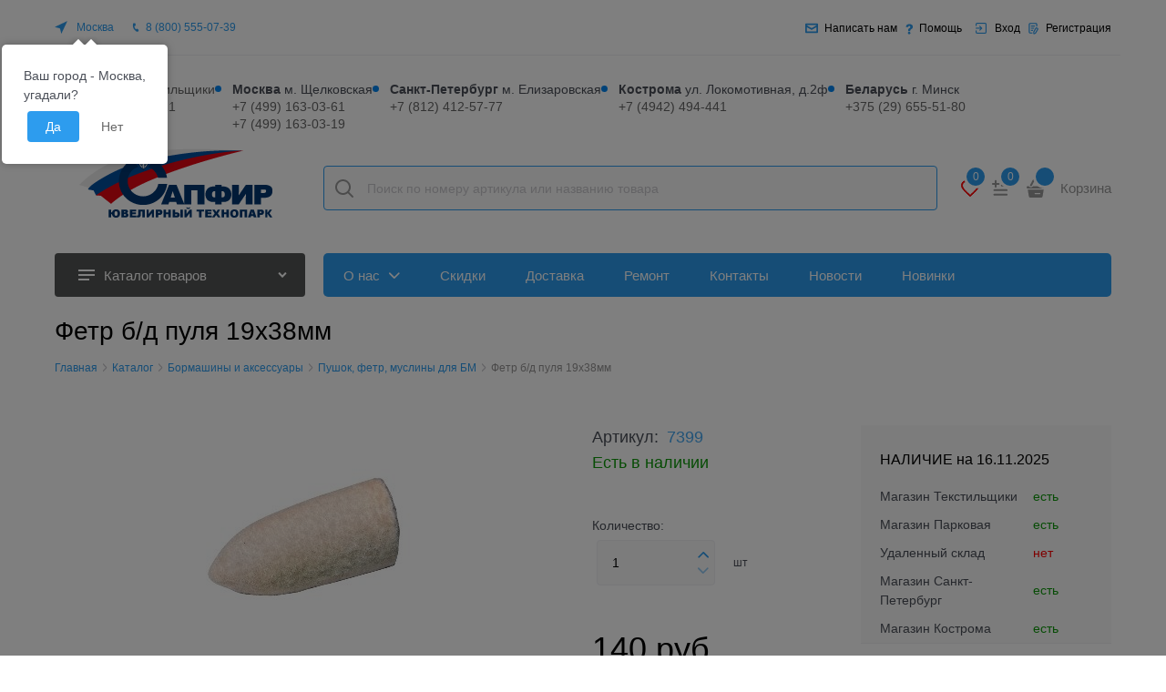

--- FILE ---
content_type: text/css
request_url: https://www.sapphire.ru/combine/all.css?r=BDEFC9379F0D5D485A26F2C8322DB125A2D039F8
body_size: 5468
content:
body{font-family:'Roboto',sans-serif;color:#1c2126}.psk_red{color:#f00}.product-card .details-title-row h1{font-size:28px;line-height:100%}.product-card .tabs .tabs-content .tab-content{color:#1c2126}.slider-main-block .carousel-dots{right:50%!important;transform:translateX(50%)}.carousel-inner--min-height-mobile{min-height:0}.psk_news_prod .product-view-carousel-list{display:grid;grid-template-columns:repeat(3,1fr);gap:30px}.news-item-content a,.feedback-page label a,.staticpage-content a{color:#2d9cee;text-decoration:underline}.news-categories .news-menu-link{color:#666}.news-categories .news-menu-link.cs-bg-3{color:#2d9cee}.psk_news_prod .carousel-nav.carousel-nav-outside{display:none}.news-item-content a.btn{color:#fff;text-decoration:none}.psk019{width:82%!important}.address-block__icon{padding-top:5px}.address-block{align-items:flex-start}.psk_acc_001{font-size:16px;font-weight:500;color:#000;padding:0 0 5px}.psk_acc_002{display:flex;font-size:14px;color:#000;gap:15px;align-items:center;margin:0 0 7.5px}.psk_acc_003{display:flex;font-size:14px;color:#000;min-width:160px}.psk_acc_003 .input-required{padding:0 5px 0 0}.psk_acc_005{display:flex;gap:15px;align-items:center}.psk_acc_005 input{margin:0 0 7.5px}.psk_acc_005 .form-field-input{margin:0}.psk_acc_005 .flatpickr-custom,.psk_acc_006 .flatpickr-custom{position:relative}.psk_acc_005 .flatpickr-custom__toggle,.psk_acc_006 .flatpickr-custom__toggle{position:absolute;top:0;right:0;height:25px}.psk_acc_006 .form-field-control{display:flex;gap:15px;margin:0 0 7.5px}.psk_acc_006 .col-xs-12{width:auto;flex-basis:unset;max-width:unset;margin:0;padding:0;min-width:160px}.psk_acc_006 .form-field-name{font-size:14px;color:#000;margin:0}.psk_acc_006 .vertical-interval-middle{margin:0}.psk_acc_007{color:#2d9cee}.psk_acc_008{font-weight:300;font-size:14px;line-height:25px}.psk_acc_009{font-weight:500;font-size:12px;line-height:25px;color:#000}.psk_acc_009 span{color:#ff0707;text-decoration:underline;cursor:pointer}.psk_acc_010{color:#000}.psk_acc_011{font-weight:400;font-size:11px;text-decoration:underline;text-align:right;color:#2d9cee;cursor:pointer}.mb15{margin-bottom:15px}.mt15{margin-top:15px}.mt26{margin-top:26px}@media(min-width:1280px){.psk_acc_011{padding:0 150px 0}}.feedback-input-area input,.feedback-textarea textarea{color:#2d9cee}.feedback-page .feedback-theme-changer .feedback-theme-item.active{font-weight:700;color:#2d9cee;border-bottom:3px solid #2d9cee}.feedback-page .feedback-theme-changer .feedback-theme-item{padding-bottom:0;color:#9b9896}.psk_order_list_001{border:1px solid #dcdcdc;background:#f5f7fa;padding:15px;display:flex;justify-content:space-between;gap:30px;border-radius:10px;margin:0 0 30px;cursor:pointer}.psk_order_list_003{display:flex;justify-content:space-between;gap:30px;align-items:flex-start}.psk_order_list_006{font-weight:700;font-size:20px;color:#000}.psk_order_list_004{display:flex;flex-wrap:wrap;gap:15px;align-items:center}.psk_order_list_009{width:50px;height:50px;background-repeat:no-repeat;background-position:center;background-size:cover;border:4px solid #dcdcdc;border-radius:4px}.psk_order_list_010{width:50px;height:50px;border:4px solid #dcdcdc;border-radius:4px;text-align:center;font-size:23px;font-weight:bold;color:#818383;cursor:pointer}.psk_order_list_011{font-size:10px;font-weight:bold;color:#818383}.psk_order_list_007{text-align:right;font-weight:700;font-size:15px;color:#ff0909}.psk_order_list_008{text-align:right;font-weight:700;font-size:20px;color:#000;padding:0 0 15px}.psk_order_status{max-width:290px}.psk_order_list_002 .psk_order_tracker2{line-height:14px}#modalSmsConfirmation .modal-header.modal-header.js-modal-header{font-size:16px!important;padding-bottom:20px}.news-page .news-category-block .news-item-big .h3 a{font-style:normal;font-weight:700;font-size:15px;line-height:130%}.psk_news_001{display:flex;justify-content:space-between;gap:15px;padding:15px 10px;align-items:center}.psk_news_002{color:#c3c3c3;font-size:.75rem}.psk_news_003 a{color:#2d9cee}@media(min-width:768px){.news-page .news-category-block .news-item-big .h3 a{height:39px;overflow:hidden;text-overflow:ellipsis;display:-webkit-box;-webkit-line-clamp:2;-webkit-box-orient:vertical}.news-page .news-category-block .news-item-big .news-list-item-bDescr{height:65px;overflow:hidden;text-overflow:ellipsis;display:-webkit-box;-webkit-line-clamp:3;-webkit-box-orient:vertical}}#smsConfirmationPhone{font-size:16px!important;padding:20px 10px 10px!important;border:2px solid #2d9cee;background:#f9f9f9}#modalSmsConfirmation .first>.row>.col-xs-12>.vertical-interval-middle{position:relative;margin-top:0!important;margin-bottom:7.5px!important}#modalSmsConfirmation .first>.row>.col-xs-12>.vertical-interval-middle:before{position:absolute;top:5px;left:10px;content:'номер телефона';font-size:10px;color:#485d6e}.modal-content .sms-confirmation-text{margin-top:0!important;margin-bottom:5px!important;text-align:center!important}#CaptchaSourceCallback_CaptchaDiv{margin:0 auto!important;transform:translateX(15px)}#modalSmsConfirmation .modal-content .vertical-interval-middle{margin:0!important}#CaptchaCode{margin-bottom:15px!important}.tac{text-align:center}.sms-confirmation-modal .captcha-txt{margin:5px auto!important}.psk_button3{font-size:16px!important;color:#fff!important;padding:14px 10px;text-align:center;background:#535554;border-radius:5px;display:block}#modalSmsConfirmation .modal-content .login-link{padding-top:8px!important}#modalSmsConfirmation .modal-content p{margin:5px 0 0!important}.psk_checkout_001{display:flex;gap:30px}.psk_checkout_002{border:1px solid #dcdcdc;border-radius:10px;background:#f5f7fa;width:100%;padding:45px}.psk_checkout_003{display:none}.psk_checkout_004{font-size:20px;font-weight:700;color:#000;position:relative;padding:0 0 0 30px}.psk_checkout_004:before{content:'';position:absolute;top:5px;left:0;width:19px;height:19px;border-radius:50%;background:#2d9cee}.psk_checkout_004:after{content:'';position:absolute;top:9px;left:3px;width:10px;height:5px;border-left:2px solid #fff;border-bottom:2px solid #fff;transform:rotate(-45deg)}.psk_checkout_005{font-size:16px;font-weight:700;color:#000;padding:0 0 15px}.psk_checkout_006{font-size:14px;color:#000;padding:0 0 15px}.psk_checkout_006 a{color:#2d9cee;text-decoration:underline}.psk_button2{font-size:14px;padding:12px 15px;color:#a7a7a7;background:#f0f0f0;display:inline-block;border-radius:5px;border:1px solid #dcdcdc;text-decoration:none}.psk_button2:hover{text-decoration:none}.psk_button_note{font-size:14px;height:21px;width:21px;font-weight:700;background:#d9d9d9;text-align:center;border-radius:11px;display:inline-block;margin:0 5px 0 0}@media(min-width:768px){.psk_checkout_002{width:75%}.psk_checkout_003{border:1px solid #dcdcdc;border-radius:10px;background:#f5f7fa;width:25%;overflow:hidden;display:block}}.psk_order_detail_wrapper{border:1px solid #dcdcdc;background:#f5f7fa;padding:15px}.psk_button{font-size:14px;padding:7px 15px;color:#fff;background:#2d9cee;display:inline-block;border-radius:5px;white-space:nowrap;border:none;cursor:pointer}.psk_button:hover{text-decoration:none;color:#fff;background:#45a7f0}.psk_cancel_order:before{width:10px;height:10px;background:url('/images/psk/psk_cancel.svg') no-repeat center;background-size:cover;content:'';display:inline-block;margin:0 5px 0 0}.psk_pay_order:before{width:14px;height:11px;background:url('/images/psk/psk_pay.svg') no-repeat center;background-size:cover;content:'';display:inline-block;margin:0 5px 0 0}.psk_repeat_order:before{width:14px;height:14px;background:url('/images/psk/psk_repeat.svg') no-repeat center;background-size:cover;content:'';display:inline-block;margin:0 5px 0 0}.psk_print_order:before{width:14px;height:14px;background:url('/images/psk/psk_print.svg') no-repeat center;background-size:cover;content:'';display:inline-block;margin:0 5px 0 0}.order-history-details-header-selected{font-size:20px!important;font-weight:500!important}.psk_link{font-size:12px;text-decoration:underline;color:#198fd8;border:none;cursor:pointer}.psk_check_order{background:url('/images/psk/psk_check.svg') no-repeat left center;background-size:15px;padding:0 0 0 20px;border:none}.psk_petition_order{background:url('/images/psk/psk_petition.svg') no-repeat left 4px center;background-size:4px;padding:0 0 0 20px}.psk_order_status{font-size:14px;color:#000}.psk_order_status span{padding:0 5px;display:inline-block;border-radius:5px}.psk_order_status .psk_order_status_1{background:#000;color:#fff}.psk_order_status .psk_order_status_2{background:#ffc73e}.psk_order_status .psk_order_status_3{background:#fffa3e}.psk_order_status .psk_order_status_4{background:#ffc73e}.psk_order_status .psk_order_status_5{background:#7f7}.psk_order_status .psk_order_status_6{background:#ba0699}.psk_order_status .psk_order_status_7{background:#ff9bb9}.psk_order_status .psk_order_status_8{background:#a3a3a3}.psk_order_alarm{font-size:10px;color:#ff0909;padding:0 0 15px}.psk_order_note{font-size:10px;color:#000;padding:0 0 15px}.psk_order_note a{color:#198fd8}.psk_order_tracker{font-size:14px!important;color:#000!important;padding:0 0 15px}.psk_order_tracker2{font-size:14px!important;color:#000!important;line-height:0}.psk_order_tracker_link{color:#198fd8;font-size:10px;padding:0 0 0 5px}.order-history-body-item-row:hover{background:none!important}.toolbar-top>.container>.row .toolbar-top-item .zone-dialog-trigger-link{display:flex;align-items:center;text-decoration:none;font-size:12px;font-weight:300}.psk012 .toolbar-top__personal-menu .toolbar-top-link-alt3{font-size:12px;color:var(--c5)!important;background:url('/images/registration.png') no-repeat center left;padding:0 0 0 21px}.psk012 .toolbar-top__personal-menu .toolbar-top-link-alt3:hover{text-decoration:none}.personal-menu__exit-icon,.personal-menu__list-item-icon{width:15px;margin:0 0 0 5px}.toolbar-top__personal-menu:hover .personal-menu{border:1px solid #2d9cee;width:230px!important}.psk012 .toolbar-top-link-alt2{font-size:12px;font-weight:400;color:var(--c5)!important;background:url('/images/entrance.png') no-repeat center left;padding:0 0 0 21px}.psk012 .toolbar-top-link-alt2:hover{text-decoration:none}.personal-menu__list-item-link{padding:0}.psk012 .personal-menu__list-item-link a{font-size:13px;font-weight:400;color:var(--c5)!important;padding:5px 15px}.psk012 .personal-menu__list-item-link a:hover{text-decoration:none}.personal-menu__list-item{padding-top:0;padding-bottom:0}.toolbar-top__personal-menu .personal-menu{box-shadow:none}.personal-menu__list-link{padding:0!important}.psk019{display:flex;justify-content:space-between;width:100%;align-items:center}.psk020{font-size:12px;font-weight:500;color:var(--c6)!important;background:url('/images/phone.png') no-repeat center left;padding:0 0 0 15px;line-height:18px}.psk021{font-size:12px;font-weight:400;color:var(--c5)!important;background:url('/images/email.svg') no-repeat center left;padding:0 5px 0 21px;line-height:18px}.psk022{font-size:12px;font-weight:400;color:var(--c5)!important;background:url('/images/quest.svg') no-repeat center left;padding:0 5px 0 15px;line-height:18px}.psk023 .toolbar-top__personal-menu .toolbar-top-link-alt{font-size:13px;color:var(--c5)!important;background:url('/images/user.png') no-repeat center left;padding:0 0 0 21px}.psk023 .toolbar-top__personal-menu .toolbar-top-link-alt:hover{text-decoration:none}.psk023 .personal-menu__list-item-link a{font-size:12px;color:var(--c5)!important;padding:5px 15px}.psk023 .personal-menu__list-item-link a:hover{text-decoration:none}.psk023 .personal-menu__list-item{grid-template-columns:10px auto;column-gap:0}.psk023 .personal-menu__exit{grid-template-columns:10px auto;column-gap:0;padding:0}.psk023 .personal-menu__exit-link a{font-size:12px;color:var(--c5) !important;padding:5px 15px}.psk023 .personal-menu__exit-link a:hover{text-decoration:none}.psk023 .personal-menu__exit-icon{height:100%}.personal-menu__list-item-icon svg{width:10px}.psk024 .badge{min-width:260px}:root{--c5:#000;--c6:#2d9cee}.pskfaq002{display:none;padding:15px}.pskfaq001 .pskfaq002{display:block}.additional-text__main{font-size:14px;line-height:160%;color:#000}fontsninja-text#fontsninja-text-96{font-weight:600}.order-history-body-item__order-number{display:block}.notecard{background-color:#0085f21a;border-left:2px solid #0085f2;border-radius:.25rem;box-shadow:0 1px 2px #2b2a330d;margin:1rem 0;padding:1rem 1rem 1rem 3rem;position:relative}.notecard:before{background-color:#0085f2;border-radius:50%;content:"i";display:block;height:20px;left:14px;text-align:center;color:#fff;position:absolute;top:20px;width:20px}span.shipping-item-note.p-l-xs{color:#2d9cee}.order-history-details-print{padding:13px 24px}.js-readmore-inner-content{color:#2d9cee}.registration-user-agreement-input-wrap>.form-field-input{font-size:12px}.remind-about-receipt-adv-modal-inner .adv-modal-close{background-color:transparent}.adv-modal-inner>.adv-modal-close{pointer-events:auto!important}.psk_ol,.psk_ol ol{counter-reset:section;list-style-type:none}.psk_ol li:before{counter-increment:section;content:counters(section,".") ". "}.psk_ol li ul>li:before{display:none}.menu-dropdown-sub-childs.show-submenu .menu-dropdown-sub-category{width:90%}.menu-dropdown-sub-columns-item.menu-dropdown-sub-columns-item-category{margin-right:10px}.products-view-tile .products-view-name{margin:1.5625rem .1rem 0;text-align:left;flex-grow:1;font-size:.85rem}.products-view-tile .products-view-info .products-view-name-default .products-view-name-link{font-size:.875rem}.product-categories-item-inner-slim:hover{box-shadow:0 2px 8px #bfbfbf}.products-view-tile .products-view-item{border:1px #e2e3e4 solid;padding:15px!important}.products-view-tile .products-view-item:hover{box-shadow:0 2px 8px #bfbfbf!important}.site-head__user-control .wishlist-header-icon{color:#f00}.site-head__user-control{margin-top:0!important}@media only screen and (max-width:600px){.about_h2{position:static!important}.psk_hm{display:none}.order-history-body-item__order-date-time{font-size:8px}.registration-block__form .col-sm-4{padding-bottom:0!important}.myaccount-common-info .col-sm-4{padding-bottom:0!important;width:100%}.myaccount-common-info label.row.middle-xs span.col-xs-12.col-sm-8{display:flex}.myaccount-common-info label.row.middle-xs .col-xs-12{flex-basis:unset}.myaccount-common-info .custom-field__value .input-small{width:170px}.myaccount-common-info .btn-xsmall{margin:0 0 13px}#myaccount_user_CustomerFields_2__Value{width:130px}}.autocompleter-list-item-footer .autocompleter-list-link-all{font-size:16px;font-weight:700}.btn.products-view-buy::before{display:none}.products-view-tile .products-view-info .products-view-name-default{height:3rem;text-align:left;margin:0;margin-top:1rem}.products-view-block{font-size:.75rem;line-height:1.3}.site-head__user-control{margin-top:58px}.products-specials-container .products-specials-block{margin-top:35px}.static-block.header-static-block-center{padding-bottom:0}.slider-main-block .carousel-dots{top:410px;position:absolute;right:360px;bottom:40px}.category-description a{color:#2d9cee}span.shipping-item-settings{color:#2d9cee;font-size:15px}td.\33 082f41a831d9ab8footer-value{font-size:12px}.wishlist-state-add i.svg.inline.svg-inline-wish.colored{color:#f00}.wishlist-checkbox:checked~.custom-input-text .wishlist-text-added a{display:inline;color:#f00}.wishlist-checkbox:checked~.custom-input-text .wishlist-text-added{display:inline;color:#f00}.wishlist-state-add i.svg.inline.svg-inline-wish.colored:hover{fill:red}.menu-dropdown-sub-category,.menu-dropdown-sub-category-name,.menu-dropdown-sub-brand-title{padding-left:18px}.sms-confirmation-text{margin-bottom:1.25rem;margin-top:-32px!important}.child-staticPage-custom{display:none}.site-footer-top-level{background-color:#eaeaea}#modalSmsConfirmation .modal-content a{font-size:.875rem;color:#2d9cee}h2{color:#004f9e;font-weight:400}.about_text{font-size:18px;margin-bottom:35px}.image_bg_about{position:relative;width:100%}.about_h2{position:absolute;top:70px;left:131px;width:80%;font-size:32px}.about_h4{position:absolute;top:123px;left:131px;width:80%;font-size:20px}.about_diamond{position:absolute;top:70px;left:29px;width:80%;font-size:25px}@media only screen and (max-width:600px){.about_h4{display:none}}.contacts span{font-size:22px;font-weight:400}.contacts p{font-size:15px}.contacts{margin-bottom:50px;margin-top:20px}.contacts h3{color:#004f9e;font-weight:400}ul ol li{font-size:15px}.contacts a{color:#007aff}.dot_metro{height:15px;width:15px;background-color:#bbb;border-radius:50%;display:inline-block}.borderimg{background-color:#edf;border:6px solid #fff;border-radius:25px}span.products-view-tile-element{font-size:15px;color:#000;font-weight:500}span.products-view-meta-item-artNo{font-size:15px;color:#2d9cee;font-weight:500}.details-sku div{font-size:18px}.product-card .details-availability .not-available,.product-card .details-availability .available{font-size:18px;padding-bottom:17px;color:#0e9a0b;font-weight:400}.product-card .details-availability .not-available,.product-card .details-availability{font-size:18px;padding-bottom:17px;color:#f00;font-weight:400}span.depot-available{color:#0e9a0b;font-weight:400}span.depot-not-available{color:#f00;font-weight:400}.product-card .details-payment .details-payment-block .details-payment-cell .details-payment-item .details-buy-one-click .link-dotted-invert{font-size:18px}p.\38 800-text{font-size:12px;color:#2d9cee;font-weight:400}.h3{font-size:1.2rem!important}.product-card .details-briefproperties{margin-bottom:5px!important}.product-card .details-amount{margin-bottom:30px;margin-top:16px}span.products-view-meta-item-artNo-mobile{color:#2d9cee;font-size:12px;font-weight:500}span.products-view-mobile-element{color:#000;font-size:12px}.details-param-value.inplace-offset{color:#45a7f0;font-weight:500}input#Phone{color:#2d9cee}input#phone{color:#2d9cee}input#Patronymic{color:#2d9cee}input#FirstName{color:#2d9cee}input#registrationPage_CustomerFields_0__Value{color:#2d9cee}input#Phone{color:#2d9cee}input#firstName{color:#2d9cee}input#LastName{color:#2d9cee}input#lastName{color:#2d9cee}input#Email{color:#2d9cee}input#email{color:#2d9cee}input#Password{color:#2d9cee}input#PasswordConfirm{color:#2d9cee}input#CaptchaCode{color:#2d9cee}textarea#comment{color:#2d9cee}.tab-content.details-tabs-deacription.clear.tab-content-active .h3{line-height:2!important;font-size:18px!important;font-weight:700;font-style:italic;text-align:left}.tab-content.details-tabs-deacription.clear.tab-content-active p{line-height:1.5!important;font-size:14px!important;font-weight:400;text-align:left}.products-view-tile .products-view-info .products-view-name-default{height:5.5rem}.cart-full-sku{display:inherit}.cart-mini-list .cart-mini-info .cart-mini-count{font-size:15px;color:#2d9cee;font-weight:400}.cart-mini-list .cart-mini-info .cart-mini-count .cs-t-3{font-size:14px}.cart-mini-info .cart-mini-count .cart-mini-amount-control .spinbox-more:before{width:10px!important;height:10px!important;font-weight:700}.cart-mini-info .cart-mini-count .cart-mini-amount-control .spinbox-less:before{width:10px!important;height:10px!important;font-weight:700}.product-card .product-card-top .product-card-top-info .details-reviews a{font-size:12px;display:none}.modal-header.modal-header.js-modal-header{font-size:24px!important;font-weight:500;text-align:center}.product-card .details-aside .block-exuding .details-shipping [data-shipping-variants] .shipping-variants-row .shipping-variants-name{font-size:11px!important}.product-card .details-aside .block-exuding .details-shipping [data-shipping-variants] .shipping-variants-row{font-size:11px!important}.order-history-track-number.cs-t-3{color:#e20a0a}a.address-controls-item{font-size:12px;color:#2d9cee}input[type=submit]:not(.btn-expander):disabled{color:#969494;background-color:#ebebeb}@media only screen and (max-width:600px){.cs-bg-3{background-color:#f9f9f9}.btn-small{font-weight:normal;font-size:.675rem;padding:.625rem 1.25rem .625rem}.col-sm-4{padding-bottom:30px;width:100%}img.w100{width:95%}p.about_diamond img{display:none}.about_h2{position:absolute;top:13px;left:74px;width:80%;font-size:14px}.price-discount{font-size:10px;font-weight:100}.price{font-weight:600;margin-top:0;font-size:15px}}.products-view-variants-list{display:none}td.order-history-footer-item{display:none}.slider-main-block .carousel-dots .carousel-dots-item-inner{background-color:#2d9cee!important}.order-items-summary__row:nth-child(1){background-color:#000!important}input[type=search]{border:1px #2d9cee solid!important}.site-head__info{padding-bottom:10px}.products-view-table .product-view-button .products-view-buttons-cell{padding-right:0;padding-left:40px!important}.site-footer-wrap .site-footer-top-level .site-footer-top-level-inner .footer-menu-head{font-size:14px;color:#000}a.cs-l-3.toolbar-top-link-alt{color:#000}.edit-phone{display:none!important}.static-block{padding-bottom:20px}.checkout-block .link-dotted-invert[data-zone-dialog-trigger] [data-zone-current],.checkout-shipping__zone{padding-left:20px;position:relative;font-size:20px}.cart-mini-list .cart-mini-item-remove-item::before{background:url(/userfiles/mini-basket-delete-icon.png);background-repeat:no-repeat;width:15px;height:18px}.cart-mini-item-remove-item{right:0}.product-categories-header-slim-extend{height:3.75rem}.products-view-list .products-view-buttons{padding-left:20px}#mapMenu{display:flex;list-style:none;margin:0;padding:0;flex-wrap:wrap}#mapMenu li{width:175px;position:relative;padding:0 0 0 30px}#mapMenu li a,#cntrMenu li a{color:#2d9cee;font-size:17px}#cntrMenu{list-style:none;margin:0;padding:0;text-align:right}#mapMenu li:before{background:url('/userfiles/diamond-svgrepo-com%201.png') no-repeat center;position:absolute;left:0;top:0;width:20px;height:20px;content:'';background-size:20px}.psk001{display:flex;flex-wrap:wrap;list-style:none;padding:0;margin:0}.psk001 li{width:100%;font-size:0;padding:0 0 30px}.psk002{border:1px solid #9f9f9f}.psk005{width:75px;margin:0 15px 15px 0;display:inline-block;vertical-align:top}.psk006{width:calc(100% - 90px);display:inline-block;vertical-align:top;font-size:15px}.psk007 h2{background:url('/userfiles/diamond-svgrepo-com%201.png') no-repeat left center;background-size:20px;padding-left:35px}.carousel:not(.carousel-vertical) .carousel-nav.carousel-nav-outside{position:absolute;top:0;left:0;width:100%;height:0}.carousel-nav.carousel-nav-outside .carousel-nav-prev{position:absolute;top:100px;left:10px}.carousel-nav.carousel-nav-outside .carousel-nav-next{position:absolute;top:100px;right:10px}@media(min-width:768px){.psk001 li{width:50%}.psk005{width:150px}.psk006{width:calc(100% - 165px)}}a.cs-l-3.toolbar-top-link-alt{color:#2d9cee}.toolbar-top-link-alt,.toolbar-top-link,.toolbar-top-item a{color:#2d9cee!important}body{font-size:14px!important}.row.sms-confirmation-modal [ng-switch] .first [data-ng-if]>div:nth-child(1){display:none}@media(max-width:768px){.col-xs-12.col-sm-8 .form-field-input{margin-top:0}.col-xs-12.col-sm-4 .form-field-name{margin-bottom:0}.btn-submit{text-decoration:none!important}}.adv-modal-inner>.adv-modal-close{pointer-events:auto}.psk008{display:flex;display:flex;justify-content:space-around;width:100%}.psk009{color:var(--c1);font-size:15px}.psk010{color:var(--c2);font-size:15px}.psk013{background:url('../design/i/phone.svg') no-repeat center left;padding:0 0 0 1px}.psk014{background:url('../design/i/envelope-open.svg') no-repeat center left;padding:0 0 0 1px}.psk015{font-size:12px;padding:5px 0;font-weight:400}.psk016{display:flex;gap:36px;margin:0 0 15px;padding:0;list-style:none}.psk016 .static-block{padding-bottom:0}.psk018{width:7px;height:7px;margin:0 7px 0 0;background:var(--note-theme);border-radius:50%}.site-head__item-wrap{padding-top:0}.notecard{background-color:#0085f21a;border-left:2px solid #0085f2;border-radius:.25rem;box-shadow:0 1px 2px #2b2a330d;margin:1rem 0;padding:1rem 1rem 1rem 3rem;position:relative}.notecard:before{background-color:#0085f2;border-radius:50%;content:"i";display:block;height:20px;left:14px;text-align:center;color:#fff;position:absolute;top:20px;width:20px}:root{--c1:#383838;--c2:#FF3D00;--c3:#9F9F9F;--note-background:#0085f21a;--note-theme:#0085f2;--c4:#fff}.sidebar.sidebar--cart .sidebar__content.sidebar__content--without-footer{height:calc(100vh - 160px - var(--cartFooterHeight))}

--- FILE ---
content_type: image/svg+xml
request_url: https://www.sapphire.ru/images/quest.svg
body_size: 544
content:
<svg width="9" height="15" viewBox="0 0 9 15" fill="none" xmlns="http://www.w3.org/2000/svg">
<path d="M2.87642 10.6602V10.4418C2.87642 9.83807 2.92614 9.35689 3.02557 8.99822C3.12855 8.63956 3.2777 8.35192 3.47301 8.1353C3.66832 7.91513 3.90625 7.71449 4.18679 7.53338C4.41051 7.39134 4.60938 7.24751 4.78338 7.10192C4.96094 6.95277 5.10121 6.79297 5.20419 6.62251C5.30717 6.45206 5.35867 6.25852 5.35867 6.0419C5.35867 5.83239 5.30895 5.64773 5.20952 5.48793C5.11009 5.32812 4.97337 5.20561 4.79936 5.12038C4.62891 5.0316 4.43892 4.98722 4.2294 4.98722C4.01989 4.98722 3.8228 5.03516 3.63814 5.13104C3.45703 5.22692 3.30788 5.36364 3.1907 5.54119C3.07706 5.7152 3.01847 5.92649 3.01491 6.17507H0.564631C0.575284 5.42933 0.747514 4.81854 1.08132 4.34268C1.41868 3.86683 1.86435 3.51527 2.41832 3.288C2.9723 3.05717 3.5831 2.94176 4.25071 2.94176C4.98224 2.94176 5.6321 3.0554 6.20028 3.28267C6.77202 3.50994 7.22124 3.84553 7.54794 4.28942C7.87465 4.73331 8.038 5.27663 8.038 5.91939C8.038 6.34197 7.96697 6.71484 7.82493 7.038C7.68288 7.36115 7.48402 7.64702 7.22834 7.8956C6.97621 8.14062 6.67969 8.36435 6.33878 8.56676C6.07244 8.72301 5.8505 8.88636 5.67294 9.05682C5.49893 9.22727 5.36754 9.42259 5.27876 9.64276C5.18999 9.85937 5.1456 10.1257 5.1456 10.4418V10.6602H2.87642ZM4.05362 14.1545C3.6701 14.1545 3.34162 14.0195 3.06818 13.7496C2.7983 13.4798 2.66513 13.1531 2.66868 12.7695C2.66513 12.3931 2.7983 12.0717 3.06818 11.8054C3.34162 11.5355 3.6701 11.4006 4.05362 11.4006C4.41939 11.4006 4.74077 11.5355 5.01776 11.8054C5.29474 12.0717 5.43501 12.3931 5.43857 12.7695C5.43501 13.0252 5.36754 13.2578 5.23615 13.4673C5.10831 13.6768 4.93963 13.8437 4.73011 13.968C4.52415 14.0923 4.29865 14.1545 4.05362 14.1545Z" fill="#2D9CEE"/>
</svg>


--- FILE ---
content_type: image/svg+xml
request_url: https://www.sapphire.ru/images/email.svg
body_size: 382
content:
<svg width="14" height="14" viewBox="0 0 14 14" fill="none" xmlns="http://www.w3.org/2000/svg">
<g clip-path="url(#clip0_1_60)">
<path d="M13.125 1.74997H0.875C0.760075 1.7499 0.646264 1.77249 0.540075 1.81644C0.433886 1.86039 0.337401 1.92484 0.256136 2.00611C0.174872 2.08737 0.110423 2.18386 0.0664728 2.29004C0.022523 2.39623 -6.50389e-05 2.51004 1.40658e-07 2.62497V11.375C-6.50389e-05 11.4899 0.022523 11.6037 0.0664728 11.7099C0.110423 11.8161 0.174872 11.9126 0.256136 11.9938C0.337401 12.0751 0.433886 12.1395 0.540075 12.1835C0.646264 12.2274 0.760075 12.25 0.875 12.25H13.125C13.2399 12.25 13.3537 12.2274 13.4599 12.1835C13.5661 12.1395 13.6626 12.0751 13.7439 11.9938C13.8251 11.9126 13.8896 11.8161 13.9335 11.7099C13.9775 11.6037 14.0001 11.4899 14 11.375V2.62497C14.0001 2.51004 13.9775 2.39623 13.9335 2.29004C13.8896 2.18386 13.8251 2.08737 13.7439 2.00611C13.6626 1.92484 13.5661 1.86039 13.4599 1.81644C13.3537 1.77249 13.2399 1.7499 13.125 1.74997ZM12.25 3.49997V3.86729L7 6.86752L1.75 3.86729V3.49997H12.25ZM1.75 10.5V5.88261L6.56591 8.63461C6.6981 8.71021 6.84773 8.74997 7 8.74997C7.15227 8.74997 7.3019 8.71021 7.43409 8.63461L12.25 5.88261V10.5H1.75Z" fill="#2D9CEE"/>
</g>
<defs>
<clipPath id="clip0_1_60">
<rect width="14" height="14" fill="white"/>
</clipPath>
</defs>
</svg>


--- FILE ---
content_type: application/javascript
request_url: https://www.sapphire.ru/Templates/Sapphire/dist/commonTemplate.2bea47cfc3c9de8fde05.js
body_size: 3691
content:
(()=>{"use strict";var e={p:"./Templates/Sapphire/dist/"};const t=new class{constructor(){return window.___appDependency||(window.___appDependency=this,window.___appDependencyList=[]),window.___appDependency}addItem(e){window.___appDependencyList.push(e)}addList(e){window.___appDependencyList.push.apply(window.___appDependencyList,e)}get(){return window.___appDependencyList}};function r(e){return{restrict:"A",scope:!0,link:function(e,t,r,n){t[0].classList.add("sticky-element"),t[0].style[r.position||"top"]="".concat(r.offset||-1,"px"),new IntersectionObserver((e=>{let[t]=e;t.intersectionRatio<1?t.target.classList.add("is-pinned"):t.target.classList.remove("is-pinned")}),{threshold:[1]}).observe(t[0])}}}r.$inject=["stickyEventsService"];angular.module("stickyElement",[]).service("stickyEventsService",class{constructor(){}createHeaderObserver(){if(!this.headerIntersectionObserver)return this.headerIntersectionObserver=new IntersectionObserver((function(e){0===e[0].intersectionRatio?(console.log("1"),e[0].target.classList.add("nav-container-sticky")):1===e[0].intersectionRatio&&(e[0].target.classList.remove("nav-container-sticky"),console.log("2"))}),{threshold:[0,1]})}createFooterObserver(){return new IntersectionObserver((e=>{let[t]=e;return t.target.classList.toggle("isSticky",t.intersectionRatio<1)}),{threshold:[1]})}addElementToObserver(e){this.headerIntersectionObserver.observe(e)}removeElementToObserver(e){this.headerIntersectionObserver.unobserve(e)}}).directive("stickyElement",r);function n(e,t,r,n){return{require:"^cartMini",restrict:"A",scope:!0,controller:"CartMiniCtrl",controllerAs:"$ctrl",bindToController:!0,templateUrl:"templates/Modern/scripts/_partials/cart/templates/cartMiniFooter.html",link:{post:function(a,i,o,s){const l=()=>{e((()=>{const e=i[0].currentStyle||t.getComputedStyle(i[0]),r=(i[0].offsetHeight+(parseFloat(e.marginTop)+parseFloat(e.marginBottom))-(parseFloat(e.paddingTop)+parseFloat(e.paddingBottom))+(parseFloat(e.borderTopWidth)+parseFloat(e.borderBottomWidth))||0)+"px";document.querySelector(":root").style.setProperty("--cartFooterHeight",r)}),0)};l(),r.addCallback(n.callbackNames.update,l,"cartMiniFooter"),a.$on("$destroy",(function(){r.removeCallback(n.callbackNames.update,"cartMiniFooter")}))}}}}let a;n.$inject=["$timeout","$window","cartService","cartConfig"];const i=new class{constructor(){if(a||window.PubSub)return a||window.PubSub;a=this,this.events={}}subscribe(e,t){this.events[e]||(this.events[e]=[]);const r=this.events[e].push(t)-1;return()=>{this.events[e].splice(r,1)}}publish(e){for(var t=arguments.length,r=new Array(t>1?t-1:0),n=1;n<t;n++)r[n-1]=arguments[n];const a=this.events[e];return!!a&&(a.forEach((e=>e(...r))),$(document).trigger(e,[...r]),!0)}getSubscribes(e){return this.events[e]}clear(){this.events={}}};var o;globalThis.PubSub=i,window.angular,o=function(e,t,r,n,a,o){var s=this,l=!1,d=!1,c=[],m={};s.$onInit=function(){console.log("CartFullModernCtrl"),s.getData().then((function(e){s.cartData=e}))},s.updateAmount=function(e,n){var a={Key:n,Value:e};t.updateAmount([a]).then((function(e){r.update("fullcartmessage"),s.cartData=e}))},s.remove=function(e){t.removeItem(e).then((function(e){r.update("fullcartmessage"),i.publish("cart.remove",e.offerId),s.getData(!1).then((function(e){s.cartData=e}))}))},s.clear=function(){t.clear().then((function(){r.update("fullcartmessage"),i.publish("cart.clear"),s.getData(!1).then((function(e){s.cartData=e}))}))},s.refresh=function(){return t.getData(!1).then((function(e){r.update("fullcartmessage"),s.cartData=e}))},s.getData=function(e,r){var i=n.defer();return null==e&&(e=!0),!0===d&&!0===e?i.resolve(m):!0===l?c.push(i):(l=!0,c.push(i),a.post("/1cv8/cart/getCart",angular.extend({rnd:Math.random()},r||{})).then((function(e){angular.extend(m,e.data),d=!0,l=!1;for(var t=c.length-1;t>=0;t--)c[t].resolve(m);c.length=0}))),i.promise.then((function(e){return t.processCallback("get",e),e}))},s.wishlist=function(e,t,r){o.add(t).then((t=>{r&&s.remove(e)}))}},angular.module("cart").controller("CartFullModernCtrl",o),o.$inject=["$rootScope","cartService","moduleService","$q","$http","wishlistService"];const s=e.p+"cart-mini.89b8ecf5b0188f3eb72c.html",l=e.p+"cart-mini-sidebar.9cde6a336f84c6df972e.html",d="cart";angular.module(d).config(["$provide",function(e){e.decorator("cartMiniListDirective",["$delegate",function(e){return e[0].templateUrl=s,e}])}]).directive("cartMiniFooter",n).directive("cartFullModern",(function(){return{restrict:"EA",scope:{photoWidth:"@"},controller:"CartFullModernCtrl",controllerAs:"cartFull",bindToController:!0,replace:!0,templateUrl:"/templates/sapphire/scripts/_partials/cart/templates/cart-full.html"}})).run(["cartService","cartConfig","sidebarsContainerService","$translate",(e,t,r,n)=>{e.addCallback(t.callbackNames.add,(()=>{r.open({contentId:"cart-mini",templateUrl:l,title:n.instant("Js.Cart.Cart"),hideFooter:!0,sidebarClass:"sidebar--cart"})}),"cartMiniListSidebar"),e.addCallback(t.callbackNames.open,(()=>{r.open({contentId:"cart-mini",templateUrl:l,title:n.instant("Js.Cart.Cart"),hideFooter:!0,sidebarClass:"sidebar--cart"})}))}]);const c=e.p+"mobileDetails.4a34a54f0fb8af909ade.html",m=e.p+"details.e74d839ff573e1d0eca3.html",u=e.p+"items.fda726ca5cfc75238597.html";function p(e,t,r,n,a,i,o,s){var l=this;l.$onInit=function(){l.setViewFromUrl(),l.isGetOrdersData=!1,r.getOrders().then((function(e){l.items=e,l.mode="all"})).finally((()=>{l.isGetOrdersData=!0}))},l.changeModeAll=function(){l.mode="all"},l.changeModeDetails=function(){l.mode="details"},l.prepareDetails=function(t){var r;if(l.orderDetails=t,null!=l.orderDetails.Payments&&l.orderDetails.Payments.length>0){for(var n=0,a=l.orderDetails.Payments.length;n<a;n++)if(l.orderDetails.Payments[n].Id==l.orderDetails.PaymentMethodId){r=l.orderDetails.Payments[n];break}null==r&&(r=l.orderDetails.Payments[0]),l.orderDetails.paymentSelected=r,l.orderDetails.PaymentForm=e.trustAsHtml(l.orderDetails.PaymentForm)}return l.orderDetails},l.view=function(e){return r.getOrderDetails(e).then((function(r){l.prepareDetails(r),l.changeModeDetails(),null!=l.onChangeView&&l.onChangeView({orderHistoryCtrl:l,ordernumber:e}),setTimeout((function(){t.scrollTo(0,0)}))}))},l.cancelOrder=function(e){return o.confirm(i.instant("Js.Order.AreYouWantCancelOrder"),{title:i.instant("Js.Order.OrderCancel")}).then((function(t){if(!0===t.value)return r.cancelOrder(e).then(r.getOrderDetails.bind(r,e)).then((function(e){return l.orderDetails=e}))}))},l.print=function(e){n.print("PrintOrder/"+e,"printOrder","menubar=no,location=no,resizable=yes,scrollbars=yes")},l.changePaymentMethod=function(e,t){return r.changePaymentMethod(e,t).then((function(t){if(null!=t)return r.getOrderDetails(e).then(l.prepareDetails)}))},l.changeOrderComment=function(e,t){return r.changeOrderComment(e,t).then((function(e){!0===e?a.pop("success","",i.instant("Js.Order.CommentSaved")):a.pop("error","",i.instant("Js.Order.CommentNotSaved"))}))},l.setViewFromUrl=function(){null!=s.search().mode&&null!=s.search().ordernumber&&(l.view(s.search().ordernumber),l.mode=s.search().mode)}}p.$inject=["$sce","$window","orderService","windowService","toaster","$translate","SweetAlert","$location"];const v=p;angular.module("order",[]).controller("OrderHistoryModernCtrl",v).directive("orderHistoryModern",(function(){return{restrict:"A",scope:{mode:"=",onChangeView:"&",titleText:"@",isLp:"<?"},bindToController:!0,controller:"OrderHistoryModernCtrl",controllerAs:"orderHistoryModern",replace:!0,template:function(e,t){return t.isMobile?'<div data-ng-switch="orderHistoryModern.mode"><div data-order-history-items-modern data-ng-switch-when="all"></div><div data-order-history-details-modern data-is-mobile="true" data-is-lp="orderHistoryModern.isLp" data-ng-switch-when="details"></div></div>':'<div><div data-ng-if="orderHistoryModern.isGetOrdersData"><div data-ng-switch="orderHistoryModern.mode"><div data-order-history-items-modern data-ng-switch-when="all"></div><div data-order-history-details-modern data-is-lp="orderHistoryModern.isLp" data-ng-switch-when="details"></div></div></div><div class="order-history__spinner svg-spinner" data-ng-if="!orderHistoryModern.isGetOrdersData"></div></div>'}}})).directive("orderHistoryItemsModern",(function(){return{require:"^orderHistoryModern",restrict:"A",scope:{isLp:"<?"},replace:!0,templateUrl:u,link:function(e,t,r,n){e.parentScope=n}}})).directive("orderHistoryDetailsModern",(function(){return{require:"^orderHistoryModern",restrict:"A",scope:{isLp:"<?"},replace:!0,templateUrl:function(e,t){return t.isMobile?c:m},link:function(e,t,r,n){e.parentScope=n}}})).directive("orderHistoryPayModern",(function(){return{restrict:"AE",scope:{orderCode:"<?",payCode:"<?",paymentMethodId:"<?",pageWithPaymentButton:"@",validationDisabled:"<?"},bindToController:!0,controller:"OrderPayCtrl",controllerAs:"orderPay",template:function(e,t){return"<div data-ng-include=\"'/checkout/getorderpay?ordercode='+orderPay.orderCode+'&orderid='+orderPay.orderId+'&paymentmethodid='+orderPay.paymentMethodId+'&pagewithpaymentbutton='+orderPay.pageWithPaymentButton+'&validationDisabled='+orderPay.validationDisabled+'&rnd='+orderPay.rnd\"></div>"}}}));angular.module("app").run(["$templateCache",function(e){e.put("/scripts/_partials/reviews/templates/reviewForm.html",'<div class="review-form-block" data-ng-show="reviewsForm.formVisible">\r\n    <div class="review-form-header">{{ ::\'Js.Reviews.AddReview\' | translate }}</div>\r\n    <form class="review-form" name="form" id="form" novalidate="novalidate">\r\n        <div class="form-field" data-ng-show="reviewsForm.allowImageUpload">\r\n            <span class="review-shift-right">{{ ::\'Js.Reviews.Picture\' | translate }}</span>\r\n            <button class="btn btn-xsmall btn-action" ngf-select="reviewsForm.selectedImage($files)" ngf-drop multiple accept="image/*" ngf-accept="\'image/*\'" type="button" data-ng-bind="::\'Js.Reviews.SelectFile\' | translate"></button>\r\n            <div class="review-photos">\r\n                <div class="review-photos__item" ng-repeat="image in reviewsForm.images track by $index">\r\n                    <div data-ng-if="image.name" class="review-photos__wrap-thumbs cs-br-1">\r\n                        <img class="review-photos__thumbs" ngf-src="image">\r\n                    </div>\r\n                    <button class="review-photos__delete icon-cancel-before icon-no-margin" data-ng-if="image.name" data-ng-click="reviewsForm.deleteImage($index)"></button>\r\n                </div>\r\n            </div>\r\n        </div>\r\n        <div class="row review-inputs-row" data-ng-init="reviewsForm.form = form">\r\n            <div class="col-xs-12 col-sm-6 col-md-6 col-lg-6">\r\n                <label class="form-field ">\r\n                    <input placeholder="{{ ::\'Js.Reviews.Name\' | translate }} *" class="input-small" type="text" data-ng-model="reviewsForm.name" name="reviewsFormName" data-ng-value="reviewsForm.name" data-autofocus="reviewsForm.nameFocus" required />\r\n                </label>\r\n            </div>\r\n            <div class="col-xs-12 col-sm-6 col-md-6 col-lg-6">\r\n                <label class="form-field">\r\n                    <input placeholder="{{ ::\'Js.Reviews.Email\' | translate }} *" class="input-small" type="email" data-ng-model="reviewsForm.email" name="reviewsFormEmail" data-autofocus="reviewsForm.emailFocus" required />\r\n                </label>\r\n            </div>\r\n        </div>\r\n        <div>\r\n            <label class="form-field">\r\n                <textarea placeholder="{{ ::\'Js.Reviews.ReviewText\' | translate }} *" class="textarea-small" data-ng-model="reviewsForm.text" name="reviewFormText" data-autofocus="reviewsForm.textFocus" required></textarea>\r\n            </label>\r\n        </div>\r\n        <label class="form-field" ng-if="reviewsForm.isShowUserAgreementText">\r\n            <span class="form-field-input vertical-interval-xsmall">\r\n                <input class="custom-input-native" type="checkbox" data-ng-model="reviewsForm.agreement" name="reviewsFormName" data-ng-init="reviewsForm.agreement=reviewsForm.agreementDefaultChecked" data-ng-value="reviewsForm.agreement" />\r\n                <span class="custom-input-checkbox"></span>\r\n                <span data-ng-bind-html="reviewsForm.userAgreementText"></span>\r\n            </span>\r\n        </label>\r\n        <div ng-transclude style="padding-bottom:15px;">\r\n        </div>\r\n        <div class="review-form-button">\r\n            <input class="btn btn-middle btn-submit" type="submit" name="reviewSubmit" value="{{ ::\'Js.Reviews.Send\' | translate }}" data-button-validation data-button-validation-success="reviewsForm.submit()" />\r\n            <input class="btn btn-middle btn-action" type="button" name="reviewCancel" value="{{ ::\'Js.Reviews.Cancel\' | translate }}" data-ng-click="reviewsForm.cancelFn({form: reviewsForm})" data-ng-show="reviewsForm.visibleFormCancelButton" />\r\n        </div>\r\n    </form>\r\n</div>')}]),t.addItem("stickyElement")})();

--- FILE ---
content_type: application/javascript
request_url: https://www.sapphire.ru/modules/SmsConfirmation/content/scripts/smsConfirmation/smsConfirmationCtrl.js?0
body_size: 2471
content:
; (function (ng) {

    'use strict';

    var SmsConfirmationCtrl = function ($sce, $window, $timeout, $http, smsConfirmationService, toaster, $location) {

        var ctrl = this;

        const waitingSeconds = 30/*GlorySoft_012 10*/;

        ctrl.$onInit = function () {
            ctrl.returnToFirstStep();
            ctrl.settings = {};
        };

        ctrl.returnToFirstStep = function () {
            ctrl.currentForm = 'first';
            ctrl.firstSend = false;
            ctrl.enableRetrySend = true;
            ctrl.smsCodeConfirmed = false;
            ctrl.phone = '';
            ctrl.smsCode = '';
            ctrl.smsCodeEnabled = true;
            ctrl.smsCodeModel = [];
            ctrl.phoneText = '';
            ctrl.errorPhone = false;
            ctrl.errorCaptcha = false;
            ctrl.errorCode = false;
            ctrl.errorMessage = '';//GlorySoft_012
        };

        ctrl.validate = function (noCheckSmsCode) {
            //if (ctrl.pageType !== 'login') {GlorySoft_051
            //    console.log(ctrl.smsCode);
            //    if (!noCheckSmsCode && (ctrl.smsCode === undefined || ctrl.smsCode === null || ctrl.smsCode === '' || ctrl.smsCode.length < 4)) {
            //        return false;
            //    }
				
            //    return true;
            //}
            /*else*/ if (!noCheckSmsCode && ctrl.currentForm === 'second') {
                if (!ctrl.isMobile) {
                    ctrl.smsCode = ctrl.smsCodeModel.join('');
                }

                if (ctrl.smsCode.length < 4) {
                    return false;
                }
            }

            if (ctrl.currentForm === 'first' && !ctrl.firstSend) {
				
                if (ctrl.phone === undefined || ctrl.phone === null || ctrl.phone === '' || ctrl.phone.length <= 0) {
                    ctrl.errorPhone = true;
                    //toaster.pop('error', '', 'Укажите корректный номер телефона');
                    return false;
                }

                if (ctrl.settings.useCaptcha && (ctrl.captchaCode === '' || ctrl.captchaCode === undefined || ctrl.captchaCode === null)) {
                    ctrl.errorCaptcha = true;
                    return false;
                }
            }

            return true;
        };

        ctrl.sendSmsCode = function () {
            if (!ctrl.validate(true))
                return;

            if (ctrl.pageType !== 'login') {
                var phoneBlockId = ctrl.pageType === 'registration' ? 'Phone' : 'Data_User_Phone';
                var phoneBlock = document.getElementById(phoneBlockId);

                if (ctrl.pageType === 'checkout' && phoneBlock == null) {
                    phoneBlock = document.querySelector('[name="Phone"]'); // Блок с номером тел в моб. версии
                }

                var phone = phoneBlock !== null ? phoneBlock.value : '';
                ctrl.phone = phone;
            }
            else {
                var phoneBlock = document.getElementById('smsConfirmationPhone'); // Номер тел. с модалки
                ctrl.phoneText = phoneBlock !== null ? phoneBlock.value : '';
            }

            var captchaExist = typeof (CaptchaSourceCallback) != "undefined" && CaptchaSourceCallback != null;
            var captchaInstanceId = captchaExist ? CaptchaSourceCallback.InstanceId : null;

            smsConfirmationService.sendSmsCode(ctrl.phone, ctrl.pageType, ctrl.captchaCode, captchaInstanceId).then(function (data) {
                if (data.result != true) {
                    if (data.errors != null && data.errors.length > 0) {
                        toaster.pop('error', null, data.errors[0]);//GlorySoft_012
                    }

                    if (ctrl.settings.useCaptcha && data.captchaError) {
                        ctrl.errorCaptcha = true;

                        if (captchaExist) {
                            CaptchaSourceCallback.ReloadImage();
                        }
                    }
                }
                else {
                    if (!ctrl.firstSend) {
                        ctrl.firstSend = true;
                        ctrl.currentForm = "second";
                    }

                    //toaster.pop('info', '', 'Код подтверждения выслан на номер ' + ctrl.phone);
                    ctrl.setCountdown();
                }
            });
        };

        ctrl.confirmSmsCode = function () {
            if (!ctrl.validate(false))
                return;

            smsConfirmationService.confirmSmsCode(ctrl.phone, ctrl.smsCode, ctrl.pageType).then(function (data) {
                if (data.result != true) {
                    if (data.errors != null && data.errors.length > 0) {
                        //toaster.pop('error', null, data.errors[0]);
                        ctrl.errorCode = true;
                        ctrl.errorMessage = data.errors[0];//GlorySoft_012
                    }
                }
                else {
                    if (ctrl.pageType === 'login') {
                        ctrl.errorCode = false;
                        ctrl.errorMessage = '';//GlorySoft_012
                        $window.location.href = $window.location.origin + '/myaccount';
                    }
                    else {
                        if (ctrl.smsCodeConfirmed) {
                            return;
                        }

                        //toaster.pop('success', '', 'Код подтвержден');
                        ctrl.smsCodeConfirmed = true;

                        if (ctrl.pageType == 'registration' /*GlorySoft_051 && ctrl.registrationButton != null*/) {
                            //if (ctrl.registrationButton != null) {GlorySoft_051
                            //    ctrl.registrationButton.removeAttribute("disabled");
                            //}

                            //GlorySoft_051
                            smsConfirmationService.dialogClose();
                            ctrl.applyFn();
                        }

                        if (ctrl.pageType == 'checkout') {
                            //ctrl.setOrderAllowedAttribute();GlorySoft_051

                            //GlorySoft_051
                            smsConfirmationService.dialogClose();
                            ctrl.applyFn();
                        }

                        ctrl.smsCodeEnabled = false;
                    }
                }
            });
        };

        ctrl.setCountdown = function () {
            ctrl.enableRetrySend = false;

            ctrl.countdownSeconds = waitingSeconds;

            if (ctrl.pageType === 'login') {
                var counter = setInterval(function () {
                    ctrl.countdownSeconds--;
                    var timerBlock = document.getElementById("smsConfirmationCountdownTimer");

                    if (timerBlock !== null) {
                        timerBlock.innerHTML = 'Отправить код повторно можно через ' + ctrl.countdownSeconds + ' сек.';
                    }

                    if (ctrl.countdownSeconds <= 0) {
                        if (timerBlock !== null) {
                            timerBlock.innerHTML = '';
                        }

                        ctrl.enableRetrySend = true;
                        clearInterval(counter);

                        var form = document.querySelector('.sms-confirmation-modal');
                        if (form !== null) {
                            form.click();
                        }
                    }
                }, 1000);
            }
            else {
                $timeout(function () {
                    ctrl.enableRetrySend = true;
                }, ctrl.countdownSeconds * 1000);
            }
        };

        ctrl.dialogOpen = function () {
            //smsConfirmationService.setVisibleFooter(false);

            ctrl.currentForm = 'first';
            ctrl.firstSend = false;
            ctrl.enableRetrySend = true;

            ctrl.currentForm = 'first';
            ctrl.phone = "";
            ctrl.code = "";

            if (ctrl.pageType !== 'login') {//GlorySoft_051
                var phoneBlockId = ctrl.pageType === 'registration' ? 'Phone' : 'Data_User_Phone';
                var phoneBlock = document.getElementById(phoneBlockId);

                if (ctrl.pageType === 'checkout' && phoneBlock == null) {
                    phoneBlock = document.querySelector('[name="Phone"]'); // Блок с номером тел в моб. версии
                }

                var phone = phoneBlock !== null ? phoneBlock.value : '';
                ctrl.phone = phone;
            }

            smsConfirmationService.getFormSettings(ctrl.pageToRedirect,/*GlorySoft_051*/ ctrl.pageType).then(function (result) {
                ctrl.settings.FormTitle = $sce.trustAsHtml(result.settings.FormTitle);
                ctrl.settings.FormContent = $sce.trustAsHtml(result.settings.FormContent);
                ctrl.settings.SocialLinks = $sce.trustAsHtml(result.socialLinks);
                ctrl.settings.useCaptcha = result.settings.UseCaptcha;

                if (ctrl.settings.useCaptcha) {
                    ctrl.initCaptcha("smsConfirmation.captchaCode").then(function (data) {
                        ctrl.captchaHtml = data;
                        ctrl.captchaCode = "";
                    });
                }

                smsConfirmationService.dialogRender(ctrl.settings.FormTitle, ctrl);
            });
        };

        ctrl.setFocus = function (fromId, toId) {
            $timeout(function () {
                var from = document.getElementById(fromId);
                if (from !== null && from.value !== ' ' && from.value.length > 0) {
                    var to = document.getElementById(toId);
                    if (to !== null) {
                        to.focus();
                        to.selectionStart = 0;
                    }
                }
            }, 100);
        };

        // Наблюдение за кнопкой "Подтвердить заказ" и её Enable/Disable
        ctrl.setCheckoutObserver = function () {
            var submitOrderButton = document.querySelector('.checkout-page form button.checkout__button-summary'); // Кнопка "Подтвердить заказ"
            var Observer = new MutationObserver(function (mutations, observer) {
                if (!mutations[0].target.disabled) {
                    submitOrderButton.setAttribute("disabled", "disabled");
                }
                else
                    if (mutations[0].target.dataset.allowOrder == 'true') {
                        observer.disconnect();
                        submitOrderButton.removeAttribute("disabled");
                    }
            });
            Observer.observe(submitOrderButton, { attributes: true, attributeFilter: ["disabled", "data-allow-order"] });
        };

        ctrl.setOrderAllowedAttribute = function () { // Разрешить заказ
            if (ctrl.smsCodeConfirmed) {
                ctrl.SubmitOrderButton.dataset.allowOrder = 'true';
            }   
        };        
        //

        ctrl.getPhoneBlock = function () {
            var blockSelector = null;
            var parentSelector = '.row.middle-xs';

            if (ctrl.pageType == 'checkout') {
                blockSelector = 'Data_User_Phone';
            }
            if (ctrl.pageType == 'registration') {
                blockSelector = 'Phone';
            }

            var phoneBlock = document.getElementById(blockSelector).parentElement.closest(parentSelector); // Блок с ном. тел. в полной форме оф. заказа
            if (phoneBlock != null) {
                return document.getElementById(blockSelector).parentElement.closest(parentSelector);
            }
            //else { // Блок с ном. тел. в заказе в 1 клик в мобилке, пока убрал
            //    blockSelector = '[name="Phone"]';
            //    parentSelector = '.form-input-value';
            //    return document.querySelector(blockSelector).parentElement.closest(parentSelector);
            //}
            else
                return null;
        }

        ctrl.initCaptcha = function (ngModel) {
            return $http.post('/commonExt/getCaptchaHtml', { ngModel: ngModel, captchaId: 'CaptchaSourceCallback' }).then(function (response) {
                return $sce.trustAsHtml(response.data);
            });
        }
    };

    ng.module('smsConfirmationFormInit', [])
        .controller('SmsConfirmationCtrl', SmsConfirmationCtrl);

    SmsConfirmationCtrl.$inject = ['$sce', '$window', '$timeout', '$http', 'smsConfirmationService', 'toaster', '$location'];

})(window.angular);

--- FILE ---
content_type: application/javascript
request_url: https://www.sapphire.ru/modules/SmsConfirmation/content/scripts/smsConfirmation/smsConfirmation.directive.js?0
body_size: 1266
content:
; (function (ng) {
    'use strict';

    ng.module('module')
        .directive('smsConfirmationStart', ['$compile', function ($compile) {
                return {
                    restrict: 'A',
                    link: function (scope, element, attrs, ctrl) {
                        var elements = document.querySelectorAll('[data-sms-confirmation="true"]');
                        $compile(elements)(scope);
                    }
                };
            }])
        .directive('smsConfirmation', function () {
            return {
                restrict: 'A',
                scope: {
                    pageType: '@',
                    isMobile: '=',
                    pageToRedirect: '@',
                    applyFn: '&'//GlorySoft_051
                },
                controller: 'SmsConfirmationCtrl',
                controllerAs: 'smsConfirmation',
                bindToController: true,
                link: function (scope, element, attrs, ctrl) {
                    element.on('click', function (event) {
                        ctrl.dialogOpen();
                        scope.$apply();
                    });
                }
            };
        })
        //.directive('smsConfirmationAddField', function () {
        //    return {
        //        restrict: 'EA',
        //        scope: {
        //            pageType: '@',
        //            isMobile: '='
        //        },
        //        controller: 'SmsConfirmationCtrl',
        //        controllerAs: 'smsConfirmation',
        //        bindToController: true,
        //        replace: true,
        //        templateUrl: 'modules/smsConfirmation/content/scripts/smsConfirmation/templates/smsCodeField.html'
        //    };
        //})
        .directive('smsConfirmationAddField', ['$compile', 'smsConfirmationService', function ($compile, smsConfirmationService) {
            return {
                restrict: 'A',
                scope: {
                    pageType: '@',
                    isMobile: '='
                },
                controller: 'SmsConfirmationCtrl',
                controllerAs: 'smsConfirmation',
                bindToController: true,
                link: function (scope, element, attrs, ctrl) {
                    smsConfirmationService.getSmsCodeField()
                        .then(function (template) {
                            ctrl.SmsCodeBlock = document.querySelector("[sms-confirmation-add-field]");

                            if (ctrl.pageType == 'checkout') {
                                ctrl.SubmitOrderButton = document.querySelector('.checkout-page form button.checkout__button-summary'); // Кнопка "Подтвердить заказ"

                                if (ctrl.SmsCodeBlock.childNodes.length > 0) { // Чекбокс "У меня уже есть учётная запись" переключался и сейчас не checked
                                    var phone = document.getElementById('Data_User_Phone'); // Номер тел. в десктопе
                                    if (phone == null)
                                        phone = document.querySelector('[name="Phone"]'); // Номер тел. в моб. версии
                                    ctrl.phone = phone.value;
                                    ctrl.smsCode = document.getElementById("smsConfirmationSmsCode").value;

                                    if (ctrl.SubmitOrderButton != null && ctrl.SubmitOrderButton.dataset.allowOrder == 'true') {
                                        ctrl.smsCodeConfirmed = true;
                                        ctrl.smsCodeEnabled = false;
                                    }
                                }
                            }

                            //ctrl.b.innerHTML = '';
                            ctrl.SmsCodeBlock.childNodes.forEach((i) => ctrl.SmsCodeBlock.removeChild(i));

                            var innerBlock = angular.element(template);
                            $compile(innerBlock)(scope);

                            element.append(innerBlock);
                            scope.$apply();

                            var phoneBlock = ctrl.getPhoneBlock();
                            if (phoneBlock != null)
                                phoneBlock.after(ctrl.SmsCodeBlock);
                        });

                    if (ctrl.pageType == 'registration') {
                        ctrl.registrationButton = document.querySelector(".registration-block-submit-btn-inner [data-button-validation]"); // Кнопка "Зарегистрироваться"
                        if (ctrl.registrationButton != null)
                            ctrl.registrationButton.setAttribute("disabled", "disabled");
                    }
                    if (ctrl.pageType == 'checkout') {
                        var userTypeCheckbox = document.querySelector('.checkout-usertype-label input'); // Чекбокс "У меня уже есть учётная запись"

                        if (userTypeCheckbox != null) {
                            ctrl.setCheckoutObserver(); // Наблюдение за кнопкой "Подтвердить заказ" и её Enable/Disable
                            userTypeCheckbox.addEventListener("click", userTypeHandler, { once: true }); // Обработчик для чекбокса "У меня уже есть учётная запись"
                        }

                        function userTypeHandler(e) {
                            if (e.target.checked) {
                                ctrl.SubmitOrderButton.dataset.allowOrder = 'true';
                                e.target.addEventListener("click", userTypeHandler, { once: true });
                            }
                            else {
                                if (!ctrl.smsCodeConfirmed) {
                                    ctrl.SubmitOrderButton.removeAttribute("data-allow-order");
                                    ctrl.SubmitOrderButton.setAttribute("disabled", "disabled");
                                }

                                setTimeout(function () {
                                    var phoneBlock = ctrl.getPhoneBlock();

                                    phoneBlock.after(ctrl.SmsCodeBlock);
                                    //document.body.after(ctrl.b);
                                    $compile(ctrl.SmsCodeBlock)(scope);
                                }, 1);
                            }
                        }
                    }
                }
            };
        }]);
})(angular);

--- FILE ---
content_type: application/javascript
request_url: https://www.sapphire.ru/modules/SmsConfirmation/content/scripts/smsConfirmation/smsConfirmation.service.js?0
body_size: 394
content:
; (function (ng) {
    'use strict';

    var smsConfirmationService = function ($http, modalService) {
        var service = this;

        service.sendSmsCode = function (phone, pageType, captchaCode, captchaSource) {
            return $http.post('smsConfirmationClient/sendSmsCode', { phone: phone, pageType: pageType, captchaCode: captchaCode, captchaSource: captchaSource, rnd: Math.random() }).then(function (response) {
                return response.data;
            });
        };

        service.confirmSmsCode = function (phone, smsCode, pageType) {
            return $http.post('smsConfirmationClient/confirmSmsCode', { phone: phone, smsCode: smsCode, pageType: pageType, rnd: Math.random() }).then(function (response) {
                return response.data;
            });
        };

        service.getFormSettings = function (pageToRedirect,/*GlorySoft_051*/ pageType) {
            return $http.get('smsConfirmationClient/getFormSettings', { params: { pageToRedirect: pageToRedirect,/*GlorySoft_051*/ pageType: pageType}}).then(function (response) {
                return response.data;
            });
        };

        service.dialogRender = function (title, parentScope) {

            var options = {
                //'modalClass': '',
                'isOpen': true,
                'destroyOnClose': true,
                'isShowFooter': false
            };

            modalService.renderModal(
                'modalSmsConfirmation',
                title,
                '<div data-ng-include="\'/modules/smsConfirmation/content/scripts/smsConfirmation/templates/smsConfirmation.html\'"></div>',
                null,
                options,
                { smsConfirmation: parentScope });
        };

        service.dialogOpen = function () {
            modalService.open('modalSmsConfirmation');
        };

        service.dialogClose = function () {
            modalService.close('modalSmsConfirmation');
        };

        service.setVisibleFooter = function (visible) {
            modalService.setVisibleFooter('modalSmsConfirmation', visible);
        };

        service.getSmsCodeField = function () {
            return fetch('Modules/SmsConfirmation/Content/Scripts/smsConfirmation/templates/smsCodeField.html',
                {
                    method: 'GET',
                    headers: { 'Content-Type': 'text/html; charset=utf-8' }
                }).then(response => response.text())
                .then(function (result) {                   
                    return result;
                });
        };

    };

    ng.module('module')
        .service('smsConfirmationService', smsConfirmationService);

    smsConfirmationService.$inject = ['$http', 'modalService'];
        
})(angular);

--- FILE ---
content_type: application/javascript
request_url: https://www.sapphire.ru/combine/modules.js?r=994F6640D66018D5DC222F07D3B9E8514CA72B32
body_size: 1426
content:
function getRees46Products(n,t,i,r,u,f){if(i!=null&&i.length!=0){var e=$(".is-mobile").length>0;$.ajax({dataType:"text",cache:!1,type:"GET",url:(e?"mobile/":"")+"catalog/productsbyofferids",data:{ids:i.join(","),title:r,type:u,offerId:t,visibleItems:f,hideDescription:!0},success:function(t){if(t!=null&&t.length>0){var i=$(".rees46-recommender."+n),r=t,u=angular.element(document).injector();u.invoke(["$compile","$rootScope",function(t,u){i.html(r);i.find("a").each(function(){var t=$(this).attr("href")+"?recommended_by="+n;$(this).attr("href",t).attr("data-ng-href",t)});var f=i.scope();t(i)(f||u);u.$digest()}])}},error:function(n){console.log(n)}})}}function getRees46ProductsByCode(n,t,i){if(n!=null&&n.recommends!=null&&n.recommends.length!=0){var r=$(".is-mobile").length>0;$.ajax({dataType:"text",cache:!1,type:"GET",url:(r?"mobile/":"")+"catalog/productsByOfferIds",data:{ids:n.recommends.join(","),title:n.title,offerId:i,hideDescription:!0},success:function(n){if(n!=null&&n.length>0){var i=$("[data-recommender-code='"+t+"']"),r=n,u=angular.element(document).injector();u.invoke(["$compile","$rootScope",function(n,u){i.html(r);i.find("a").each(function(){var n=$(this).attr("href");n+=(n.indexOf("?")==-1?"?":"&")+"recommended_by=dynamic&recommended_code="+t;$(this).attr("href",n).attr("data-ng-href",n)});var f=i.scope();n(i)(f||u);u.$digest()}])}},error:function(n){console.log(n)}})}}function trackCart(){$.ajax({type:"GET",async:!1,dataType:"json",url:"rees46/trackCart",success:function(n){r46("track","cart",n)}})}function sendingRees46(n,t,i,r,u,f){console.log("sendingRees46");$.ajax({type:"GET",async:!1,dataType:"json",url:"rees46/getProductForEvent?offerId="+t+"&productId="+i+"&amount="+r+"&type="+n,success:function(n){if(console.log(n),n!=null){var t;n.Type==2?(t={id:n.Id,amount:n.Amount,stock:n.Stock},u!=null&&u.length>0&&u!="none"&&(t.recommended_by=u),f!=null&&f.length>0&&(t.recommended_code=f)):t=n.Id;console.log('track data.Type == "'+(n.Type==2?"cart":"remove_from_cart")+'"');console.log(t);r46("track",n.Type==2?"cart":"remove_from_cart",t)}}})}window.addEventListener("load",function load(){window.removeEventListener("load",load,!1);window.PubSub.subscribe("customer.email",function(n){try{r46("profile","set",{email:n.email})}catch(t){}});window.PubSub.subscribe("subscribe.email",function(){try{r46("profile","set",{email:data.email})}catch(n){}});$(".rees46-use-suggestions").length>0&&($(".site-head-search-input").addClass("rees46-instant-search"),typeof r46!="undefined"&&r46("search_init",".rees46-instant-search"))},!1);document.addEventListener("DOMContentLoaded",function(n){window.PubSub.subscribe("cart.add",function(t,i,r){var u,f,o,e;console.log("cart.add");console.log(n);u=$(n.target.activeElement).closest(".rees46-recommender");console.log(u);f=null;o=null;u.length>0&&(u[0].classList.length==2&&(f=u[0].classList[1]),e=u.attr("data-recommender-code"),e!=null&&e!=""&&(f="dynamic",o=e));sendingRees46("cart",t,i,r,f,o)});window.PubSub.subscribe("cart.remove",function(n){sendingRees46("remove_from_cart",n,null,null,null)});window.PubSub.subscribe("cart.update",function(){trackCart()})});
$(document).ready(function(){$(document).on("click",".order-history-body-item-row",function(){var n=setInterval(function(){var r=$(".order-history-details-header-selected"),t;if(r.length>0&&(clearInterval(n),t=r.text(),console.log(t),t!==undefined&&t!==null)){var u=t.slice(1),f='<div style="padding-top: 5px;"><span class="btn-c"><a class="btn btn-confirm btn-small" href="addrepeatorder/'+u+'" target="_blank">Повторить заказ<\/a><\/span><\/div>',i=$(".order-history-details-info-block"),e='<div style="padding-top: 5px;"><span class="btn-c"><a class="btn btn-confirm btn-small" href="feedback?messagetype=abuse&ordernumber='+u+'" target="_blank">Оформить претензию<\/a><\/span><\/div>';i.length>0&&(i.last().append(f),i.last().append(e))}},500)})});
(function(){document.addEventListener("DOMContentLoaded",function(){var u=document.querySelector("#smsConfirmationStart"),n,f,t,r,i;u!==null&&(n=document.querySelector(".sms-confirmation-login-link"),f=u.dataset.isMobile,f==="false"?(t=document.querySelector('.toolbar-top-link-alt[href$="login"]'),t!=null&&(i=setInterval(function(){t.replaceWith(n);clearInterval(i)},250))):(t=document.querySelector('.bottom-panel__menu-link[href$="login"]'),t!=null?i=setInterval(function(){n.className="mobile-header__item mobile-header--hidden-on-search-active";t.replaceWith(n);clearInterval(i)},250):(r=document.querySelector(".mobile-header"),r!=null&&(i=setInterval(function(){n.className="mobile-header__item mobile-header--hidden-on-search-active";r.insertAdjacentElement("beforebegin",n);clearInterval(i)},250)))))})})();
